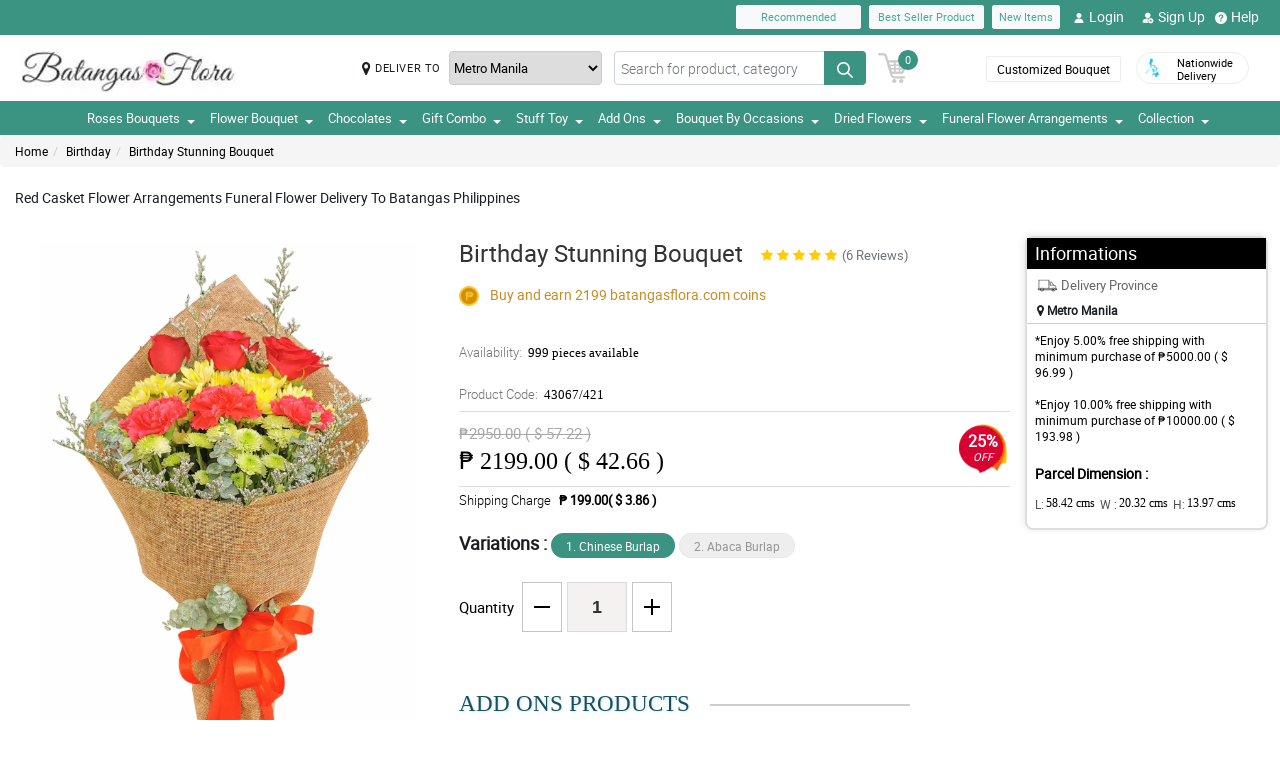

--- FILE ---
content_type: text/html; charset=UTF-8
request_url: https://www.batangasflora.com/api
body_size: 3462
content:
{"error":1,"html":" <article class=\"cCarousel-item\"active\">\n\t\t\t\t\t\t\t\t\t<div class=\"cardWidth floatWidth px-1\">\n\t\t\t\t\t\t\t\t\t  <div class=\"card\" onclick=\"return checkAddOn(this,9);\">\n\t\t\t\t\t\t\t\t\t  <div class=\"overlayAddonBg\"><img src=\"https:\/\/www.batangasflora.com\/images\/accept.webp\" alt=\"accept\" width=\"35\" height=\"35\"><\/div>\n\t\t\t\t\t\t\t\t\t\t<div class=\"addonGroup d-flex justify-content-end\">\n\t\t\t\t\t\t\t\t\t\t\t<input type=\"checkbox\" id=\"check9\" value=\"M05wQTVSUEk1TTY3UEdneDhId1BUUT09\" name=\"addon\">\n\t\t\t\t\t\t\t\t\t\t\t<label for=\"check9\"><\/label>\n\t\t\t\t\t\t\t\t\t\t<\/div>\n\t\t\t\t\t\t\t\t\t\t<div class=\"card-img\">\n\t\t\t\t\t\t\t\t\t\t  <span class=\"ProflorstImg position-relative floatWidth\">\n\t\t\t\t\t\t\t\t\t\t\t<img src=\"https:\/\/manilablossomsonline-2060d.kxcdn.com\/upload\/add_on_product_image\/1644025599_small-clear-vases.webp\" alt=\"Clear Vase\" title=\"Clear Vase\" class=\"img-fluid update transiction-effect\">\n\t\t\t\t\t\t\t\t\t\t  <\/span>\n\t\t\t\t\t\t\t\t\t\t<\/div>\n\t\t\t\t\t\t\t\t\t\t<div class=\"rcu floatWidth text-center\">\n\t\t\t\t\t\t\t\t\t\t\t<p class=\"prod-name mb-1\">Clear Vase<\/p>\n\t\t\t\t\t\t\t\t\t\t\t<p class=\"prod-price\">\u20b1 699.00&nbsp;&nbsp;( $ 13.56 )<\/p>\n\t\t\t\t\t\t\t\t\t\t<\/div>\n\t\t\t\t\t\t\t\t\t  <\/div>\n\t\t\t\t\t\t\t\t\t<\/div>\n\t\t\t\t\t\t\t\t  <\/article> <article class=\"cCarousel-item\"\">\n\t\t\t\t\t\t\t\t\t<div class=\"cardWidth floatWidth px-1\">\n\t\t\t\t\t\t\t\t\t  <div class=\"card\" onclick=\"return checkAddOn(this,10);\">\n\t\t\t\t\t\t\t\t\t  <div class=\"overlayAddonBg\"><img src=\"https:\/\/www.batangasflora.com\/images\/accept.webp\" alt=\"accept\" width=\"35\" height=\"35\"><\/div>\n\t\t\t\t\t\t\t\t\t\t<div class=\"addonGroup d-flex justify-content-end\">\n\t\t\t\t\t\t\t\t\t\t\t<input type=\"checkbox\" id=\"check10\" value=\"UG9XcDVFUmJLTFQ0WmZmaWI5ZUthQT09\" name=\"addon\">\n\t\t\t\t\t\t\t\t\t\t\t<label for=\"check10\"><\/label>\n\t\t\t\t\t\t\t\t\t\t<\/div>\n\t\t\t\t\t\t\t\t\t\t<div class=\"card-img\">\n\t\t\t\t\t\t\t\t\t\t  <span class=\"ProflorstImg position-relative floatWidth\">\n\t\t\t\t\t\t\t\t\t\t\t<img src=\"https:\/\/manilablossomsonline-2060d.kxcdn.com\/upload\/add_on_product_image\/1539222206_Cadbuary-Bar-200g-(2).webp\" alt=\"Cadbury Bar 180g\" title=\"Cadbury Bar 180g\" class=\"img-fluid update transiction-effect\">\n\t\t\t\t\t\t\t\t\t\t  <\/span>\n\t\t\t\t\t\t\t\t\t\t<\/div>\n\t\t\t\t\t\t\t\t\t\t<div class=\"rcu floatWidth text-center\">\n\t\t\t\t\t\t\t\t\t\t\t<p class=\"prod-name mb-1\">Cadbury Bar 180g<\/p>\n\t\t\t\t\t\t\t\t\t\t\t<p class=\"prod-price\">\u20b1 599.00&nbsp;&nbsp;( $ 11.62 )<\/p>\n\t\t\t\t\t\t\t\t\t\t<\/div>\n\t\t\t\t\t\t\t\t\t  <\/div>\n\t\t\t\t\t\t\t\t\t<\/div>\n\t\t\t\t\t\t\t\t  <\/article> <article class=\"cCarousel-item\"\">\n\t\t\t\t\t\t\t\t\t<div class=\"cardWidth floatWidth px-1\">\n\t\t\t\t\t\t\t\t\t  <div class=\"card\" onclick=\"return checkAddOn(this,12);\">\n\t\t\t\t\t\t\t\t\t  <div class=\"overlayAddonBg\"><img src=\"https:\/\/www.batangasflora.com\/images\/accept.webp\" alt=\"accept\" width=\"35\" height=\"35\"><\/div>\n\t\t\t\t\t\t\t\t\t\t<div class=\"addonGroup d-flex justify-content-end\">\n\t\t\t\t\t\t\t\t\t\t\t<input type=\"checkbox\" id=\"check12\" value=\"Qk9WS2lBbWtMTG12V3dsZE9MaEhJdz09\" name=\"addon\">\n\t\t\t\t\t\t\t\t\t\t\t<label for=\"check12\"><\/label>\n\t\t\t\t\t\t\t\t\t\t<\/div>\n\t\t\t\t\t\t\t\t\t\t<div class=\"card-img\">\n\t\t\t\t\t\t\t\t\t\t  <span class=\"ProflorstImg position-relative floatWidth\">\n\t\t\t\t\t\t\t\t\t\t\t<img src=\"https:\/\/manilablossomsonline-2060d.kxcdn.com\/upload\/add_on_product_image\/1539222499_chocolate-macamadia-(2).webp\" alt=\"Chocolate Macadamia\" title=\"Chocolate Macadamia\" class=\"img-fluid update transiction-effect\">\n\t\t\t\t\t\t\t\t\t\t  <\/span>\n\t\t\t\t\t\t\t\t\t\t<\/div>\n\t\t\t\t\t\t\t\t\t\t<div class=\"rcu floatWidth text-center\">\n\t\t\t\t\t\t\t\t\t\t\t<p class=\"prod-name mb-1\">Chocolate Macadamia<\/p>\n\t\t\t\t\t\t\t\t\t\t\t<p class=\"prod-price\">\u20b1 299.00&nbsp;&nbsp;( $ 5.80 )<\/p>\n\t\t\t\t\t\t\t\t\t\t<\/div>\n\t\t\t\t\t\t\t\t\t  <\/div>\n\t\t\t\t\t\t\t\t\t<\/div>\n\t\t\t\t\t\t\t\t  <\/article> <article class=\"cCarousel-item\"\">\n\t\t\t\t\t\t\t\t\t<div class=\"cardWidth floatWidth px-1\">\n\t\t\t\t\t\t\t\t\t  <div class=\"card\" onclick=\"return checkAddOn(this,13);\">\n\t\t\t\t\t\t\t\t\t  <div class=\"overlayAddonBg\"><img src=\"https:\/\/www.batangasflora.com\/images\/accept.webp\" alt=\"accept\" width=\"35\" height=\"35\"><\/div>\n\t\t\t\t\t\t\t\t\t\t<div class=\"addonGroup d-flex justify-content-end\">\n\t\t\t\t\t\t\t\t\t\t\t<input type=\"checkbox\" id=\"check13\" value=\"Qk9jMjhQcjRkNy9zTGlCSjZmNzRzdz09\" name=\"addon\">\n\t\t\t\t\t\t\t\t\t\t\t<label for=\"check13\"><\/label>\n\t\t\t\t\t\t\t\t\t\t<\/div>\n\t\t\t\t\t\t\t\t\t\t<div class=\"card-img\">\n\t\t\t\t\t\t\t\t\t\t  <span class=\"ProflorstImg position-relative floatWidth\">\n\t\t\t\t\t\t\t\t\t\t\t<img src=\"https:\/\/manilablossomsonline-2060d.kxcdn.com\/upload\/add_on_product_image\/1619580909_toblerone.webp\" alt=\"Toblerone 200g\" title=\"Toblerone 200g\" class=\"img-fluid update transiction-effect\">\n\t\t\t\t\t\t\t\t\t\t  <\/span>\n\t\t\t\t\t\t\t\t\t\t<\/div>\n\t\t\t\t\t\t\t\t\t\t<div class=\"rcu floatWidth text-center\">\n\t\t\t\t\t\t\t\t\t\t\t<p class=\"prod-name mb-1\">Toblerone 200g<\/p>\n\t\t\t\t\t\t\t\t\t\t\t<p class=\"prod-price\">\u20b1 599.00&nbsp;&nbsp;( $ 11.62 )<\/p>\n\t\t\t\t\t\t\t\t\t\t<\/div>\n\t\t\t\t\t\t\t\t\t  <\/div>\n\t\t\t\t\t\t\t\t\t<\/div>\n\t\t\t\t\t\t\t\t  <\/article> <article class=\"cCarousel-item\"\">\n\t\t\t\t\t\t\t\t\t<div class=\"cardWidth floatWidth px-1\">\n\t\t\t\t\t\t\t\t\t  <div class=\"card\" onclick=\"return checkAddOn(this,559);\">\n\t\t\t\t\t\t\t\t\t  <div class=\"overlayAddonBg\"><img src=\"https:\/\/www.batangasflora.com\/images\/accept.webp\" alt=\"accept\" width=\"35\" height=\"35\"><\/div>\n\t\t\t\t\t\t\t\t\t\t<div class=\"addonGroup d-flex justify-content-end\">\n\t\t\t\t\t\t\t\t\t\t\t<input type=\"checkbox\" id=\"check559\" value=\"U2FWS0luQTFHQmsvdkJZOTI1VmtMdz09\" name=\"addon\">\n\t\t\t\t\t\t\t\t\t\t\t<label for=\"check559\"><\/label>\n\t\t\t\t\t\t\t\t\t\t<\/div>\n\t\t\t\t\t\t\t\t\t\t<div class=\"card-img\">\n\t\t\t\t\t\t\t\t\t\t  <span class=\"ProflorstImg position-relative floatWidth\">\n\t\t\t\t\t\t\t\t\t\t\t<img src=\"https:\/\/manilablossomsonline-2060d.kxcdn.com\/upload\/add_on_product_image\/1635563337_red.webp\" alt=\"LOVE Red Pillow\" title=\"LOVE Red Pillow\" class=\"img-fluid update transiction-effect\">\n\t\t\t\t\t\t\t\t\t\t  <\/span>\n\t\t\t\t\t\t\t\t\t\t<\/div>\n\t\t\t\t\t\t\t\t\t\t<div class=\"rcu floatWidth text-center\">\n\t\t\t\t\t\t\t\t\t\t\t<p class=\"prod-name mb-1\">LOVE Red Pillow<\/p>\n\t\t\t\t\t\t\t\t\t\t\t<p class=\"prod-price\">\u20b1 499.00&nbsp;&nbsp;( $ 9.68 )<\/p>\n\t\t\t\t\t\t\t\t\t\t<\/div>\n\t\t\t\t\t\t\t\t\t  <\/div>\n\t\t\t\t\t\t\t\t\t<\/div>\n\t\t\t\t\t\t\t\t  <\/article> <article class=\"cCarousel-item\"\">\n\t\t\t\t\t\t\t\t\t<div class=\"cardWidth floatWidth px-1\">\n\t\t\t\t\t\t\t\t\t  <div class=\"card\" onclick=\"return checkAddOn(this,560);\">\n\t\t\t\t\t\t\t\t\t  <div class=\"overlayAddonBg\"><img src=\"https:\/\/www.batangasflora.com\/images\/accept.webp\" alt=\"accept\" width=\"35\" height=\"35\"><\/div>\n\t\t\t\t\t\t\t\t\t\t<div class=\"addonGroup d-flex justify-content-end\">\n\t\t\t\t\t\t\t\t\t\t\t<input type=\"checkbox\" id=\"check560\" value=\"dmpPV2NmZlM5WkxVUmVFTFFyVlFiZz09\" name=\"addon\">\n\t\t\t\t\t\t\t\t\t\t\t<label for=\"check560\"><\/label>\n\t\t\t\t\t\t\t\t\t\t<\/div>\n\t\t\t\t\t\t\t\t\t\t<div class=\"card-img\">\n\t\t\t\t\t\t\t\t\t\t  <span class=\"ProflorstImg position-relative floatWidth\">\n\t\t\t\t\t\t\t\t\t\t\t<img src=\"https:\/\/manilablossomsonline-2060d.kxcdn.com\/upload\/add_on_product_image\/1635563352_purple.webp\" alt=\"LOVE Violet Pillow\" title=\"LOVE Violet Pillow\" class=\"img-fluid update transiction-effect\">\n\t\t\t\t\t\t\t\t\t\t  <\/span>\n\t\t\t\t\t\t\t\t\t\t<\/div>\n\t\t\t\t\t\t\t\t\t\t<div class=\"rcu floatWidth text-center\">\n\t\t\t\t\t\t\t\t\t\t\t<p class=\"prod-name mb-1\">LOVE Violet Pillow<\/p>\n\t\t\t\t\t\t\t\t\t\t\t<p class=\"prod-price\">\u20b1 499.00&nbsp;&nbsp;( $ 9.68 )<\/p>\n\t\t\t\t\t\t\t\t\t\t<\/div>\n\t\t\t\t\t\t\t\t\t  <\/div>\n\t\t\t\t\t\t\t\t\t<\/div>\n\t\t\t\t\t\t\t\t  <\/article> <article class=\"cCarousel-item\"\">\n\t\t\t\t\t\t\t\t\t<div class=\"cardWidth floatWidth px-1\">\n\t\t\t\t\t\t\t\t\t  <div class=\"card\" onclick=\"return checkAddOn(this,572);\">\n\t\t\t\t\t\t\t\t\t  <div class=\"overlayAddonBg\"><img src=\"https:\/\/www.batangasflora.com\/images\/accept.webp\" alt=\"accept\" width=\"35\" height=\"35\"><\/div>\n\t\t\t\t\t\t\t\t\t\t<div class=\"addonGroup d-flex justify-content-end\">\n\t\t\t\t\t\t\t\t\t\t\t<input type=\"checkbox\" id=\"check572\" value=\"WVhTOUJ6MmRpa1A3TzFvSzFNamhTQT09\" name=\"addon\">\n\t\t\t\t\t\t\t\t\t\t\t<label for=\"check572\"><\/label>\n\t\t\t\t\t\t\t\t\t\t<\/div>\n\t\t\t\t\t\t\t\t\t\t<div class=\"card-img\">\n\t\t\t\t\t\t\t\t\t\t  <span class=\"ProflorstImg position-relative floatWidth\">\n\t\t\t\t\t\t\t\t\t\t\t<img src=\"https:\/\/manilablossomsonline-2060d.kxcdn.com\/upload\/add_on_product_image\/1644026137_f16.webp\" alt=\"Ferrero Rocher 16 Pcs\" title=\"Ferrero Rocher 16 Pcs\" class=\"img-fluid update transiction-effect\">\n\t\t\t\t\t\t\t\t\t\t  <\/span>\n\t\t\t\t\t\t\t\t\t\t<\/div>\n\t\t\t\t\t\t\t\t\t\t<div class=\"rcu floatWidth text-center\">\n\t\t\t\t\t\t\t\t\t\t\t<p class=\"prod-name mb-1\">Ferrero Rocher 16 Pcs<\/p>\n\t\t\t\t\t\t\t\t\t\t\t<p class=\"prod-price\">\u20b1 899.00&nbsp;&nbsp;( $ 17.44 )<\/p>\n\t\t\t\t\t\t\t\t\t\t<\/div>\n\t\t\t\t\t\t\t\t\t  <\/div>\n\t\t\t\t\t\t\t\t\t<\/div>\n\t\t\t\t\t\t\t\t  <\/article> <article class=\"cCarousel-item\"\">\n\t\t\t\t\t\t\t\t\t<div class=\"cardWidth floatWidth px-1\">\n\t\t\t\t\t\t\t\t\t  <div class=\"card\" onclick=\"return checkAddOn(this,573);\">\n\t\t\t\t\t\t\t\t\t  <div class=\"overlayAddonBg\"><img src=\"https:\/\/www.batangasflora.com\/images\/accept.webp\" alt=\"accept\" width=\"35\" height=\"35\"><\/div>\n\t\t\t\t\t\t\t\t\t\t<div class=\"addonGroup d-flex justify-content-end\">\n\t\t\t\t\t\t\t\t\t\t\t<input type=\"checkbox\" id=\"check573\" value=\"WmlXdEhjNUhadVZuU3ovMFFWdmNrQT09\" name=\"addon\">\n\t\t\t\t\t\t\t\t\t\t\t<label for=\"check573\"><\/label>\n\t\t\t\t\t\t\t\t\t\t<\/div>\n\t\t\t\t\t\t\t\t\t\t<div class=\"card-img\">\n\t\t\t\t\t\t\t\t\t\t  <span class=\"ProflorstImg position-relative floatWidth\">\n\t\t\t\t\t\t\t\t\t\t\t<img src=\"https:\/\/manilablossomsonline-2060d.kxcdn.com\/upload\/add_on_product_image\/1611038262_bear6-min-(1).webp\" alt=\"Brown Teddy Bear\" title=\"Brown Teddy Bear\" class=\"img-fluid update transiction-effect\">\n\t\t\t\t\t\t\t\t\t\t  <\/span>\n\t\t\t\t\t\t\t\t\t\t<\/div>\n\t\t\t\t\t\t\t\t\t\t<div class=\"rcu floatWidth text-center\">\n\t\t\t\t\t\t\t\t\t\t\t<p class=\"prod-name mb-1\">Brown Teddy Bear<\/p>\n\t\t\t\t\t\t\t\t\t\t\t<p class=\"prod-price\">\u20b1 499.00&nbsp;&nbsp;( $ 9.68 )<\/p>\n\t\t\t\t\t\t\t\t\t\t<\/div>\n\t\t\t\t\t\t\t\t\t  <\/div>\n\t\t\t\t\t\t\t\t\t<\/div>\n\t\t\t\t\t\t\t\t  <\/article> <article class=\"cCarousel-item\"\">\n\t\t\t\t\t\t\t\t\t<div class=\"cardWidth floatWidth px-1\">\n\t\t\t\t\t\t\t\t\t  <div class=\"card\" onclick=\"return checkAddOn(this,585);\">\n\t\t\t\t\t\t\t\t\t  <div class=\"overlayAddonBg\"><img src=\"https:\/\/www.batangasflora.com\/images\/accept.webp\" alt=\"accept\" width=\"35\" height=\"35\"><\/div>\n\t\t\t\t\t\t\t\t\t\t<div class=\"addonGroup d-flex justify-content-end\">\n\t\t\t\t\t\t\t\t\t\t\t<input type=\"checkbox\" id=\"check585\" value=\"bVYrciswbTNaTy9CY2tIKy9sSGc0QT09\" name=\"addon\">\n\t\t\t\t\t\t\t\t\t\t\t<label for=\"check585\"><\/label>\n\t\t\t\t\t\t\t\t\t\t<\/div>\n\t\t\t\t\t\t\t\t\t\t<div class=\"card-img\">\n\t\t\t\t\t\t\t\t\t\t  <span class=\"ProflorstImg position-relative floatWidth\">\n\t\t\t\t\t\t\t\t\t\t\t<img src=\"https:\/\/manilablossomsonline-2060d.kxcdn.com\/upload\/add_on_product_image\/1611035805_White-bear.webp\" alt=\"White Teddy Bear\" title=\"White Teddy Bear\" class=\"img-fluid update transiction-effect\">\n\t\t\t\t\t\t\t\t\t\t  <\/span>\n\t\t\t\t\t\t\t\t\t\t<\/div>\n\t\t\t\t\t\t\t\t\t\t<div class=\"rcu floatWidth text-center\">\n\t\t\t\t\t\t\t\t\t\t\t<p class=\"prod-name mb-1\">White Teddy Bear<\/p>\n\t\t\t\t\t\t\t\t\t\t\t<p class=\"prod-price\">\u20b1 499.00&nbsp;&nbsp;( $ 9.68 )<\/p>\n\t\t\t\t\t\t\t\t\t\t<\/div>\n\t\t\t\t\t\t\t\t\t  <\/div>\n\t\t\t\t\t\t\t\t\t<\/div>\n\t\t\t\t\t\t\t\t  <\/article> <article class=\"cCarousel-item\"\">\n\t\t\t\t\t\t\t\t\t<div class=\"cardWidth floatWidth px-1\">\n\t\t\t\t\t\t\t\t\t  <div class=\"card\" onclick=\"return checkAddOn(this,586);\">\n\t\t\t\t\t\t\t\t\t  <div class=\"overlayAddonBg\"><img src=\"https:\/\/www.batangasflora.com\/images\/accept.webp\" alt=\"accept\" width=\"35\" height=\"35\"><\/div>\n\t\t\t\t\t\t\t\t\t\t<div class=\"addonGroup d-flex justify-content-end\">\n\t\t\t\t\t\t\t\t\t\t\t<input type=\"checkbox\" id=\"check586\" value=\"ajhlckZJMDFMdEU1ck1RMDJQeFJMUT09\" name=\"addon\">\n\t\t\t\t\t\t\t\t\t\t\t<label for=\"check586\"><\/label>\n\t\t\t\t\t\t\t\t\t\t<\/div>\n\t\t\t\t\t\t\t\t\t\t<div class=\"card-img\">\n\t\t\t\t\t\t\t\t\t\t  <span class=\"ProflorstImg position-relative floatWidth\">\n\t\t\t\t\t\t\t\t\t\t\t<img src=\"https:\/\/manilablossomsonline-2060d.kxcdn.com\/upload\/add_on_product_image\/1611035890_Ice-Bear.webp\" alt=\"Ice Bear\" title=\"Ice Bear\" class=\"img-fluid update transiction-effect\">\n\t\t\t\t\t\t\t\t\t\t  <\/span>\n\t\t\t\t\t\t\t\t\t\t<\/div>\n\t\t\t\t\t\t\t\t\t\t<div class=\"rcu floatWidth text-center\">\n\t\t\t\t\t\t\t\t\t\t\t<p class=\"prod-name mb-1\">Ice Bear<\/p>\n\t\t\t\t\t\t\t\t\t\t\t<p class=\"prod-price\">\u20b1 499.00&nbsp;&nbsp;( $ 9.68 )<\/p>\n\t\t\t\t\t\t\t\t\t\t<\/div>\n\t\t\t\t\t\t\t\t\t  <\/div>\n\t\t\t\t\t\t\t\t\t<\/div>\n\t\t\t\t\t\t\t\t  <\/article> <article class=\"cCarousel-item\"\">\n\t\t\t\t\t\t\t\t\t<div class=\"cardWidth floatWidth px-1\">\n\t\t\t\t\t\t\t\t\t  <div class=\"card\" onclick=\"return checkAddOn(this,587);\">\n\t\t\t\t\t\t\t\t\t  <div class=\"overlayAddonBg\"><img src=\"https:\/\/www.batangasflora.com\/images\/accept.webp\" alt=\"accept\" width=\"35\" height=\"35\"><\/div>\n\t\t\t\t\t\t\t\t\t\t<div class=\"addonGroup d-flex justify-content-end\">\n\t\t\t\t\t\t\t\t\t\t\t<input type=\"checkbox\" id=\"check587\" value=\"UWlWVVZuZ1ZEOU5OQ3dmOWpvaHNadz09\" name=\"addon\">\n\t\t\t\t\t\t\t\t\t\t\t<label for=\"check587\"><\/label>\n\t\t\t\t\t\t\t\t\t\t<\/div>\n\t\t\t\t\t\t\t\t\t\t<div class=\"card-img\">\n\t\t\t\t\t\t\t\t\t\t  <span class=\"ProflorstImg position-relative floatWidth\">\n\t\t\t\t\t\t\t\t\t\t\t<img src=\"https:\/\/manilablossomsonline-2060d.kxcdn.com\/upload\/add_on_product_image\/1611035961_Grizzly-Bear.webp\" alt=\"Grizzly Bear\" title=\"Grizzly Bear\" class=\"img-fluid update transiction-effect\">\n\t\t\t\t\t\t\t\t\t\t  <\/span>\n\t\t\t\t\t\t\t\t\t\t<\/div>\n\t\t\t\t\t\t\t\t\t\t<div class=\"rcu floatWidth text-center\">\n\t\t\t\t\t\t\t\t\t\t\t<p class=\"prod-name mb-1\">Grizzly Bear<\/p>\n\t\t\t\t\t\t\t\t\t\t\t<p class=\"prod-price\">\u20b1 499.00&nbsp;&nbsp;( $ 9.68 )<\/p>\n\t\t\t\t\t\t\t\t\t\t<\/div>\n\t\t\t\t\t\t\t\t\t  <\/div>\n\t\t\t\t\t\t\t\t\t<\/div>\n\t\t\t\t\t\t\t\t  <\/article> <article class=\"cCarousel-item\"\">\n\t\t\t\t\t\t\t\t\t<div class=\"cardWidth floatWidth px-1\">\n\t\t\t\t\t\t\t\t\t  <div class=\"card\" onclick=\"return checkAddOn(this,588);\">\n\t\t\t\t\t\t\t\t\t  <div class=\"overlayAddonBg\"><img src=\"https:\/\/www.batangasflora.com\/images\/accept.webp\" alt=\"accept\" width=\"35\" height=\"35\"><\/div>\n\t\t\t\t\t\t\t\t\t\t<div class=\"addonGroup d-flex justify-content-end\">\n\t\t\t\t\t\t\t\t\t\t\t<input type=\"checkbox\" id=\"check588\" value=\"UU5kY3g0N3pKcWM0SXJHM0tmSG5XZz09\" name=\"addon\">\n\t\t\t\t\t\t\t\t\t\t\t<label for=\"check588\"><\/label>\n\t\t\t\t\t\t\t\t\t\t<\/div>\n\t\t\t\t\t\t\t\t\t\t<div class=\"card-img\">\n\t\t\t\t\t\t\t\t\t\t  <span class=\"ProflorstImg position-relative floatWidth\">\n\t\t\t\t\t\t\t\t\t\t\t<img src=\"https:\/\/manilablossomsonline-2060d.kxcdn.com\/upload\/add_on_product_image\/1611038803_bear-1-min.webp\" alt=\"Panda Bear\" title=\"Panda Bear\" class=\"img-fluid update transiction-effect\">\n\t\t\t\t\t\t\t\t\t\t  <\/span>\n\t\t\t\t\t\t\t\t\t\t<\/div>\n\t\t\t\t\t\t\t\t\t\t<div class=\"rcu floatWidth text-center\">\n\t\t\t\t\t\t\t\t\t\t\t<p class=\"prod-name mb-1\">Panda Bear<\/p>\n\t\t\t\t\t\t\t\t\t\t\t<p class=\"prod-price\">\u20b1 499.00&nbsp;&nbsp;( $ 9.68 )<\/p>\n\t\t\t\t\t\t\t\t\t\t<\/div>\n\t\t\t\t\t\t\t\t\t  <\/div>\n\t\t\t\t\t\t\t\t\t<\/div>\n\t\t\t\t\t\t\t\t  <\/article> <article class=\"cCarousel-item\"\">\n\t\t\t\t\t\t\t\t\t<div class=\"cardWidth floatWidth px-1\">\n\t\t\t\t\t\t\t\t\t  <div class=\"card\" onclick=\"return checkAddOn(this,591);\">\n\t\t\t\t\t\t\t\t\t  <div class=\"overlayAddonBg\"><img src=\"https:\/\/www.batangasflora.com\/images\/accept.webp\" alt=\"accept\" width=\"35\" height=\"35\"><\/div>\n\t\t\t\t\t\t\t\t\t\t<div class=\"addonGroup d-flex justify-content-end\">\n\t\t\t\t\t\t\t\t\t\t\t<input type=\"checkbox\" id=\"check591\" value=\"ZHJBdzZxeERjSFQ3TXZ5TzlKWUtWQT09\" name=\"addon\">\n\t\t\t\t\t\t\t\t\t\t\t<label for=\"check591\"><\/label>\n\t\t\t\t\t\t\t\t\t\t<\/div>\n\t\t\t\t\t\t\t\t\t\t<div class=\"card-img\">\n\t\t\t\t\t\t\t\t\t\t  <span class=\"ProflorstImg position-relative floatWidth\">\n\t\t\t\t\t\t\t\t\t\t\t<img src=\"https:\/\/manilablossomsonline-2060d.kxcdn.com\/upload\/add_on_product_image\/1635563323_blue.webp\" alt=\"LOVE Blue Pillow\" title=\"LOVE Blue Pillow\" class=\"img-fluid update transiction-effect\">\n\t\t\t\t\t\t\t\t\t\t  <\/span>\n\t\t\t\t\t\t\t\t\t\t<\/div>\n\t\t\t\t\t\t\t\t\t\t<div class=\"rcu floatWidth text-center\">\n\t\t\t\t\t\t\t\t\t\t\t<p class=\"prod-name mb-1\">LOVE Blue Pillow<\/p>\n\t\t\t\t\t\t\t\t\t\t\t<p class=\"prod-price\">\u20b1 499.00&nbsp;&nbsp;( $ 9.68 )<\/p>\n\t\t\t\t\t\t\t\t\t\t<\/div>\n\t\t\t\t\t\t\t\t\t  <\/div>\n\t\t\t\t\t\t\t\t\t<\/div>\n\t\t\t\t\t\t\t\t  <\/article> <article class=\"cCarousel-item\"\">\n\t\t\t\t\t\t\t\t\t<div class=\"cardWidth floatWidth px-1\">\n\t\t\t\t\t\t\t\t\t  <div class=\"card\" onclick=\"return checkAddOn(this,592);\">\n\t\t\t\t\t\t\t\t\t  <div class=\"overlayAddonBg\"><img src=\"https:\/\/www.batangasflora.com\/images\/accept.webp\" alt=\"accept\" width=\"35\" height=\"35\"><\/div>\n\t\t\t\t\t\t\t\t\t\t<div class=\"addonGroup d-flex justify-content-end\">\n\t\t\t\t\t\t\t\t\t\t\t<input type=\"checkbox\" id=\"check592\" value=\"NGhFWUZNeXJlYVkxU2o4aG9Kc1VTZz09\" name=\"addon\">\n\t\t\t\t\t\t\t\t\t\t\t<label for=\"check592\"><\/label>\n\t\t\t\t\t\t\t\t\t\t<\/div>\n\t\t\t\t\t\t\t\t\t\t<div class=\"card-img\">\n\t\t\t\t\t\t\t\t\t\t  <span class=\"ProflorstImg position-relative floatWidth\">\n\t\t\t\t\t\t\t\t\t\t\t<img src=\"https:\/\/manilablossomsonline-2060d.kxcdn.com\/upload\/add_on_product_image\/1738972850_bracelet-1.webp\" alt=\"Money Magnet Piyao\" title=\"Money Magnet Piyao\" class=\"img-fluid update transiction-effect\">\n\t\t\t\t\t\t\t\t\t\t  <\/span>\n\t\t\t\t\t\t\t\t\t\t<\/div>\n\t\t\t\t\t\t\t\t\t\t<div class=\"rcu floatWidth text-center\">\n\t\t\t\t\t\t\t\t\t\t\t<p class=\"prod-name mb-1\">Money Magnet Piyao<\/p>\n\t\t\t\t\t\t\t\t\t\t\t<p class=\"prod-price\">\u20b1 499.00&nbsp;&nbsp;( $ 9.68 )<\/p>\n\t\t\t\t\t\t\t\t\t\t<\/div>\n\t\t\t\t\t\t\t\t\t  <\/div>\n\t\t\t\t\t\t\t\t\t<\/div>\n\t\t\t\t\t\t\t\t  <\/article> <article class=\"cCarousel-item\"\">\n\t\t\t\t\t\t\t\t\t<div class=\"cardWidth floatWidth px-1\">\n\t\t\t\t\t\t\t\t\t  <div class=\"card\" onclick=\"return checkAddOn(this,594);\">\n\t\t\t\t\t\t\t\t\t  <div class=\"overlayAddonBg\"><img src=\"https:\/\/www.batangasflora.com\/images\/accept.webp\" alt=\"accept\" width=\"35\" height=\"35\"><\/div>\n\t\t\t\t\t\t\t\t\t\t<div class=\"addonGroup d-flex justify-content-end\">\n\t\t\t\t\t\t\t\t\t\t\t<input type=\"checkbox\" id=\"check594\" value=\"aEZHLzhwWU1OVkFLazNRTExwcWNDUT09\" name=\"addon\">\n\t\t\t\t\t\t\t\t\t\t\t<label for=\"check594\"><\/label>\n\t\t\t\t\t\t\t\t\t\t<\/div>\n\t\t\t\t\t\t\t\t\t\t<div class=\"card-img\">\n\t\t\t\t\t\t\t\t\t\t  <span class=\"ProflorstImg position-relative floatWidth\">\n\t\t\t\t\t\t\t\t\t\t\t<img src=\"https:\/\/manilablossomsonline-2060d.kxcdn.com\/upload\/add_on_product_image\/1644026616_panda.webp\" alt=\"Panda\" title=\"Panda\" class=\"img-fluid update transiction-effect\">\n\t\t\t\t\t\t\t\t\t\t  <\/span>\n\t\t\t\t\t\t\t\t\t\t<\/div>\n\t\t\t\t\t\t\t\t\t\t<div class=\"rcu floatWidth text-center\">\n\t\t\t\t\t\t\t\t\t\t\t<p class=\"prod-name mb-1\">Panda<\/p>\n\t\t\t\t\t\t\t\t\t\t\t<p class=\"prod-price\">\u20b1 599.00&nbsp;&nbsp;( $ 11.62 )<\/p>\n\t\t\t\t\t\t\t\t\t\t<\/div>\n\t\t\t\t\t\t\t\t\t  <\/div>\n\t\t\t\t\t\t\t\t\t<\/div>\n\t\t\t\t\t\t\t\t  <\/article> <article class=\"cCarousel-item\"\">\n\t\t\t\t\t\t\t\t\t<div class=\"cardWidth floatWidth px-1\">\n\t\t\t\t\t\t\t\t\t  <div class=\"card\" onclick=\"return checkAddOn(this,595);\">\n\t\t\t\t\t\t\t\t\t  <div class=\"overlayAddonBg\"><img src=\"https:\/\/www.batangasflora.com\/images\/accept.webp\" alt=\"accept\" width=\"35\" height=\"35\"><\/div>\n\t\t\t\t\t\t\t\t\t\t<div class=\"addonGroup d-flex justify-content-end\">\n\t\t\t\t\t\t\t\t\t\t\t<input type=\"checkbox\" id=\"check595\" value=\"VGtEWDJXOVhFOW8yN3pNY3k0eTJGUT09\" name=\"addon\">\n\t\t\t\t\t\t\t\t\t\t\t<label for=\"check595\"><\/label>\n\t\t\t\t\t\t\t\t\t\t<\/div>\n\t\t\t\t\t\t\t\t\t\t<div class=\"card-img\">\n\t\t\t\t\t\t\t\t\t\t  <span class=\"ProflorstImg position-relative floatWidth\">\n\t\t\t\t\t\t\t\t\t\t\t<img src=\"https:\/\/manilablossomsonline-2060d.kxcdn.com\/upload\/add_on_product_image\/1636444534_Ferrero-24pcs.webp\" alt=\"Ferrero Rocher 24 Pcs\" title=\"Ferrero Rocher 24 Pcs\" class=\"img-fluid update transiction-effect\">\n\t\t\t\t\t\t\t\t\t\t  <\/span>\n\t\t\t\t\t\t\t\t\t\t<\/div>\n\t\t\t\t\t\t\t\t\t\t<div class=\"rcu floatWidth text-center\">\n\t\t\t\t\t\t\t\t\t\t\t<p class=\"prod-name mb-1\">Ferrero Rocher 24 Pcs<\/p>\n\t\t\t\t\t\t\t\t\t\t\t<p class=\"prod-price\">\u20b1 1700.00&nbsp;&nbsp;( $ 32.98 )<\/p>\n\t\t\t\t\t\t\t\t\t\t<\/div>\n\t\t\t\t\t\t\t\t\t  <\/div>\n\t\t\t\t\t\t\t\t\t<\/div>\n\t\t\t\t\t\t\t\t  <\/article> <article class=\"cCarousel-item\"\">\n\t\t\t\t\t\t\t\t\t<div class=\"cardWidth floatWidth px-1\">\n\t\t\t\t\t\t\t\t\t  <div class=\"card\" onclick=\"return checkAddOn(this,596);\">\n\t\t\t\t\t\t\t\t\t  <div class=\"overlayAddonBg\"><img src=\"https:\/\/www.batangasflora.com\/images\/accept.webp\" alt=\"accept\" width=\"35\" height=\"35\"><\/div>\n\t\t\t\t\t\t\t\t\t\t<div class=\"addonGroup d-flex justify-content-end\">\n\t\t\t\t\t\t\t\t\t\t\t<input type=\"checkbox\" id=\"check596\" value=\"em94NFhwS1c5SmZ3REdiVWtna3Z3UT09\" name=\"addon\">\n\t\t\t\t\t\t\t\t\t\t\t<label for=\"check596\"><\/label>\n\t\t\t\t\t\t\t\t\t\t<\/div>\n\t\t\t\t\t\t\t\t\t\t<div class=\"card-img\">\n\t\t\t\t\t\t\t\t\t\t  <span class=\"ProflorstImg position-relative floatWidth\">\n\t\t\t\t\t\t\t\t\t\t\t<img src=\"https:\/\/manilablossomsonline-2060d.kxcdn.com\/upload\/add_on_product_image\/1644025955_f8.webp\" alt=\"Ferrero 8 Pcs\" title=\"Ferrero 8 Pcs\" class=\"img-fluid update transiction-effect\">\n\t\t\t\t\t\t\t\t\t\t  <\/span>\n\t\t\t\t\t\t\t\t\t\t<\/div>\n\t\t\t\t\t\t\t\t\t\t<div class=\"rcu floatWidth text-center\">\n\t\t\t\t\t\t\t\t\t\t\t<p class=\"prod-name mb-1\">Ferrero 8 Pcs<\/p>\n\t\t\t\t\t\t\t\t\t\t\t<p class=\"prod-price\">\u20b1 699.00&nbsp;&nbsp;( $ 13.56 )<\/p>\n\t\t\t\t\t\t\t\t\t\t<\/div>\n\t\t\t\t\t\t\t\t\t  <\/div>\n\t\t\t\t\t\t\t\t\t<\/div>\n\t\t\t\t\t\t\t\t  <\/article> <article class=\"cCarousel-item\"\">\n\t\t\t\t\t\t\t\t\t<div class=\"cardWidth floatWidth px-1\">\n\t\t\t\t\t\t\t\t\t  <div class=\"card\" onclick=\"return checkAddOn(this,597);\">\n\t\t\t\t\t\t\t\t\t  <div class=\"overlayAddonBg\"><img src=\"https:\/\/www.batangasflora.com\/images\/accept.webp\" alt=\"accept\" width=\"35\" height=\"35\"><\/div>\n\t\t\t\t\t\t\t\t\t\t<div class=\"addonGroup d-flex justify-content-end\">\n\t\t\t\t\t\t\t\t\t\t\t<input type=\"checkbox\" id=\"check597\" value=\"dGl1VFZJK0RoY3JvbXM2TmVTQllaQT09\" name=\"addon\">\n\t\t\t\t\t\t\t\t\t\t\t<label for=\"check597\"><\/label>\n\t\t\t\t\t\t\t\t\t\t<\/div>\n\t\t\t\t\t\t\t\t\t\t<div class=\"card-img\">\n\t\t\t\t\t\t\t\t\t\t  <span class=\"ProflorstImg position-relative floatWidth\">\n\t\t\t\t\t\t\t\t\t\t\t<img src=\"https:\/\/manilablossomsonline-2060d.kxcdn.com\/upload\/add_on_product_image\/1636444819_Hersheys-Milk.webp\" alt=\"Hersheys Milk 6 Bar\" title=\"Hersheys Milk 6 Bar\" class=\"img-fluid update transiction-effect\">\n\t\t\t\t\t\t\t\t\t\t  <\/span>\n\t\t\t\t\t\t\t\t\t\t<\/div>\n\t\t\t\t\t\t\t\t\t\t<div class=\"rcu floatWidth text-center\">\n\t\t\t\t\t\t\t\t\t\t\t<p class=\"prod-name mb-1\">Hersheys Milk 6 Bar<\/p>\n\t\t\t\t\t\t\t\t\t\t\t<p class=\"prod-price\">\u20b1 699.00&nbsp;&nbsp;( $ 13.56 )<\/p>\n\t\t\t\t\t\t\t\t\t\t<\/div>\n\t\t\t\t\t\t\t\t\t  <\/div>\n\t\t\t\t\t\t\t\t\t<\/div>\n\t\t\t\t\t\t\t\t  <\/article> <article class=\"cCarousel-item\"\">\n\t\t\t\t\t\t\t\t\t<div class=\"cardWidth floatWidth px-1\">\n\t\t\t\t\t\t\t\t\t  <div class=\"card\" onclick=\"return checkAddOn(this,598);\">\n\t\t\t\t\t\t\t\t\t  <div class=\"overlayAddonBg\"><img src=\"https:\/\/www.batangasflora.com\/images\/accept.webp\" alt=\"accept\" width=\"35\" height=\"35\"><\/div>\n\t\t\t\t\t\t\t\t\t\t<div class=\"addonGroup d-flex justify-content-end\">\n\t\t\t\t\t\t\t\t\t\t\t<input type=\"checkbox\" id=\"check598\" value=\"RmhTVDZhcitCZzN2UGFkYVJXUDhXZz09\" name=\"addon\">\n\t\t\t\t\t\t\t\t\t\t\t<label for=\"check598\"><\/label>\n\t\t\t\t\t\t\t\t\t\t<\/div>\n\t\t\t\t\t\t\t\t\t\t<div class=\"card-img\">\n\t\t\t\t\t\t\t\t\t\t  <span class=\"ProflorstImg position-relative floatWidth\">\n\t\t\t\t\t\t\t\t\t\t\t<img src=\"https:\/\/manilablossomsonline-2060d.kxcdn.com\/upload\/add_on_product_image\/1636444885_kitkat.webp\" alt=\"KitKat 4 Bar\" title=\"KitKat 4 Bar\" class=\"img-fluid update transiction-effect\">\n\t\t\t\t\t\t\t\t\t\t  <\/span>\n\t\t\t\t\t\t\t\t\t\t<\/div>\n\t\t\t\t\t\t\t\t\t\t<div class=\"rcu floatWidth text-center\">\n\t\t\t\t\t\t\t\t\t\t\t<p class=\"prod-name mb-1\">KitKat<\/p>\n\t\t\t\t\t\t\t\t\t\t\t<p class=\"prod-price\">\u20b1 299.00&nbsp;&nbsp;( $ 5.80 )<\/p>\n\t\t\t\t\t\t\t\t\t\t<\/div>\n\t\t\t\t\t\t\t\t\t  <\/div>\n\t\t\t\t\t\t\t\t\t<\/div>\n\t\t\t\t\t\t\t\t  <\/article> <article class=\"cCarousel-item\"\">\n\t\t\t\t\t\t\t\t\t<div class=\"cardWidth floatWidth px-1\">\n\t\t\t\t\t\t\t\t\t  <div class=\"card\" onclick=\"return checkAddOn(this,599);\">\n\t\t\t\t\t\t\t\t\t  <div class=\"overlayAddonBg\"><img src=\"https:\/\/www.batangasflora.com\/images\/accept.webp\" alt=\"accept\" width=\"35\" height=\"35\"><\/div>\n\t\t\t\t\t\t\t\t\t\t<div class=\"addonGroup d-flex justify-content-end\">\n\t\t\t\t\t\t\t\t\t\t\t<input type=\"checkbox\" id=\"check599\" value=\"Um9NZXFiMUx2WVJhcThXUjhiNjhUUT09\" name=\"addon\">\n\t\t\t\t\t\t\t\t\t\t\t<label for=\"check599\"><\/label>\n\t\t\t\t\t\t\t\t\t\t<\/div>\n\t\t\t\t\t\t\t\t\t\t<div class=\"card-img\">\n\t\t\t\t\t\t\t\t\t\t  <span class=\"ProflorstImg position-relative floatWidth\">\n\t\t\t\t\t\t\t\t\t\t\t<img src=\"https:\/\/manilablossomsonline-2060d.kxcdn.com\/upload\/add_on_product_image\/1721049007_mm.webp\" alt=\"M&M Fun Size\" title=\"M&M Fun Size\" class=\"img-fluid update transiction-effect\">\n\t\t\t\t\t\t\t\t\t\t  <\/span>\n\t\t\t\t\t\t\t\t\t\t<\/div>\n\t\t\t\t\t\t\t\t\t\t<div class=\"rcu floatWidth text-center\">\n\t\t\t\t\t\t\t\t\t\t\t<p class=\"prod-name mb-1\">M&M 180g<\/p>\n\t\t\t\t\t\t\t\t\t\t\t<p class=\"prod-price\">\u20b1 399.00&nbsp;&nbsp;( $ 7.74 )<\/p>\n\t\t\t\t\t\t\t\t\t\t<\/div>\n\t\t\t\t\t\t\t\t\t  <\/div>\n\t\t\t\t\t\t\t\t\t<\/div>\n\t\t\t\t\t\t\t\t  <\/article> <article class=\"cCarousel-item\"\">\n\t\t\t\t\t\t\t\t\t<div class=\"cardWidth floatWidth px-1\">\n\t\t\t\t\t\t\t\t\t  <div class=\"card\" onclick=\"return checkAddOn(this,600);\">\n\t\t\t\t\t\t\t\t\t  <div class=\"overlayAddonBg\"><img src=\"https:\/\/www.batangasflora.com\/images\/accept.webp\" alt=\"accept\" width=\"35\" height=\"35\"><\/div>\n\t\t\t\t\t\t\t\t\t\t<div class=\"addonGroup d-flex justify-content-end\">\n\t\t\t\t\t\t\t\t\t\t\t<input type=\"checkbox\" id=\"check600\" value=\"RnVsWW1JT1kvTU5ieHFYOHQ5UEh3Zz09\" name=\"addon\">\n\t\t\t\t\t\t\t\t\t\t\t<label for=\"check600\"><\/label>\n\t\t\t\t\t\t\t\t\t\t<\/div>\n\t\t\t\t\t\t\t\t\t\t<div class=\"card-img\">\n\t\t\t\t\t\t\t\t\t\t  <span class=\"ProflorstImg position-relative floatWidth\">\n\t\t\t\t\t\t\t\t\t\t\t<img src=\"https:\/\/manilablossomsonline-2060d.kxcdn.com\/upload\/add_on_product_image\/1636445018_Toblerone-100.webp\" alt=\"Toblerone 100g\" title=\"Toblerone 100g\" class=\"img-fluid update transiction-effect\">\n\t\t\t\t\t\t\t\t\t\t  <\/span>\n\t\t\t\t\t\t\t\t\t\t<\/div>\n\t\t\t\t\t\t\t\t\t\t<div class=\"rcu floatWidth text-center\">\n\t\t\t\t\t\t\t\t\t\t\t<p class=\"prod-name mb-1\">Toblerone 100g<\/p>\n\t\t\t\t\t\t\t\t\t\t\t<p class=\"prod-price\">\u20b1 299.00&nbsp;&nbsp;( $ 5.80 )<\/p>\n\t\t\t\t\t\t\t\t\t\t<\/div>\n\t\t\t\t\t\t\t\t\t  <\/div>\n\t\t\t\t\t\t\t\t\t<\/div>\n\t\t\t\t\t\t\t\t  <\/article> <article class=\"cCarousel-item\"\">\n\t\t\t\t\t\t\t\t\t<div class=\"cardWidth floatWidth px-1\">\n\t\t\t\t\t\t\t\t\t  <div class=\"card\" onclick=\"return checkAddOn(this,601);\">\n\t\t\t\t\t\t\t\t\t  <div class=\"overlayAddonBg\"><img src=\"https:\/\/www.batangasflora.com\/images\/accept.webp\" alt=\"accept\" width=\"35\" height=\"35\"><\/div>\n\t\t\t\t\t\t\t\t\t\t<div class=\"addonGroup d-flex justify-content-end\">\n\t\t\t\t\t\t\t\t\t\t\t<input type=\"checkbox\" id=\"check601\" value=\"QXBVendBL0dNaEM4eGlkdEpuOThpUT09\" name=\"addon\">\n\t\t\t\t\t\t\t\t\t\t\t<label for=\"check601\"><\/label>\n\t\t\t\t\t\t\t\t\t\t<\/div>\n\t\t\t\t\t\t\t\t\t\t<div class=\"card-img\">\n\t\t\t\t\t\t\t\t\t\t  <span class=\"ProflorstImg position-relative floatWidth\">\n\t\t\t\t\t\t\t\t\t\t\t<img src=\"https:\/\/manilablossomsonline-2060d.kxcdn.com\/upload\/add_on_product_image\/1636445055_Toblerone-600.webp\" alt=\"Toblerone 600g\" title=\"Toblerone 600g\" class=\"img-fluid update transiction-effect\">\n\t\t\t\t\t\t\t\t\t\t  <\/span>\n\t\t\t\t\t\t\t\t\t\t<\/div>\n\t\t\t\t\t\t\t\t\t\t<div class=\"rcu floatWidth text-center\">\n\t\t\t\t\t\t\t\t\t\t\t<p class=\"prod-name mb-1\">Toblerone 600g<\/p>\n\t\t\t\t\t\t\t\t\t\t\t<p class=\"prod-price\">\u20b1 1450.00&nbsp;&nbsp;( $ 28.13 )<\/p>\n\t\t\t\t\t\t\t\t\t\t<\/div>\n\t\t\t\t\t\t\t\t\t  <\/div>\n\t\t\t\t\t\t\t\t\t<\/div>\n\t\t\t\t\t\t\t\t  <\/article> <article class=\"cCarousel-item\"\">\n\t\t\t\t\t\t\t\t\t<div class=\"cardWidth floatWidth px-1\">\n\t\t\t\t\t\t\t\t\t  <div class=\"card\" onclick=\"return checkAddOn(this,602);\">\n\t\t\t\t\t\t\t\t\t  <div class=\"overlayAddonBg\"><img src=\"https:\/\/www.batangasflora.com\/images\/accept.webp\" alt=\"accept\" width=\"35\" height=\"35\"><\/div>\n\t\t\t\t\t\t\t\t\t\t<div class=\"addonGroup d-flex justify-content-end\">\n\t\t\t\t\t\t\t\t\t\t\t<input type=\"checkbox\" id=\"check602\" value=\"YkdwTUpLMWJHUXRwM1Bsb2llQ3dOdz09\" name=\"addon\">\n\t\t\t\t\t\t\t\t\t\t\t<label for=\"check602\"><\/label>\n\t\t\t\t\t\t\t\t\t\t<\/div>\n\t\t\t\t\t\t\t\t\t\t<div class=\"card-img\">\n\t\t\t\t\t\t\t\t\t\t  <span class=\"ProflorstImg position-relative floatWidth\">\n\t\t\t\t\t\t\t\t\t\t\t<img src=\"https:\/\/manilablossomsonline-2060d.kxcdn.com\/upload\/add_on_product_image\/1720315624_twostone.webp\" alt=\"\" title=\"\" class=\"img-fluid update transiction-effect\">\n\t\t\t\t\t\t\t\t\t\t  <\/span>\n\t\t\t\t\t\t\t\t\t\t<\/div>\n\t\t\t\t\t\t\t\t\t\t<div class=\"rcu floatWidth text-center\">\n\t\t\t\t\t\t\t\t\t\t\t<p class=\"prod-name mb-1\">Stress Reliever Lucky Magnet<\/p>\n\t\t\t\t\t\t\t\t\t\t\t<p class=\"prod-price\">\u20b1 399.00&nbsp;&nbsp;( $ 7.74 )<\/p>\n\t\t\t\t\t\t\t\t\t\t<\/div>\n\t\t\t\t\t\t\t\t\t  <\/div>\n\t\t\t\t\t\t\t\t\t<\/div>\n\t\t\t\t\t\t\t\t  <\/article> <article class=\"cCarousel-item\"\">\n\t\t\t\t\t\t\t\t\t<div class=\"cardWidth floatWidth px-1\">\n\t\t\t\t\t\t\t\t\t  <div class=\"card\" onclick=\"return checkAddOn(this,603);\">\n\t\t\t\t\t\t\t\t\t  <div class=\"overlayAddonBg\"><img src=\"https:\/\/www.batangasflora.com\/images\/accept.webp\" alt=\"accept\" width=\"35\" height=\"35\"><\/div>\n\t\t\t\t\t\t\t\t\t\t<div class=\"addonGroup d-flex justify-content-end\">\n\t\t\t\t\t\t\t\t\t\t\t<input type=\"checkbox\" id=\"check603\" value=\"Vm5KQzExUmxDSERHU0cwSjNmcDZwZz09\" name=\"addon\">\n\t\t\t\t\t\t\t\t\t\t\t<label for=\"check603\"><\/label>\n\t\t\t\t\t\t\t\t\t\t<\/div>\n\t\t\t\t\t\t\t\t\t\t<div class=\"card-img\">\n\t\t\t\t\t\t\t\t\t\t  <span class=\"ProflorstImg position-relative floatWidth\">\n\t\t\t\t\t\t\t\t\t\t\t<img src=\"https:\/\/manilablossomsonline-2060d.kxcdn.com\/upload\/add_on_product_image\/1738972314_neclace3.jpg\" alt=\"\" title=\"\" class=\"img-fluid update transiction-effect\">\n\t\t\t\t\t\t\t\t\t\t  <\/span>\n\t\t\t\t\t\t\t\t\t\t<\/div>\n\t\t\t\t\t\t\t\t\t\t<div class=\"rcu floatWidth text-center\">\n\t\t\t\t\t\t\t\t\t\t\t<p class=\"prod-name mb-1\">Lucky Charm Hulu Gourd Cat\u2019s Eye Stone (gree,red,white)<\/p>\n\t\t\t\t\t\t\t\t\t\t\t<p class=\"prod-price\">\u20b1 599.00&nbsp;&nbsp;( $ 11.62 )<\/p>\n\t\t\t\t\t\t\t\t\t\t<\/div>\n\t\t\t\t\t\t\t\t\t  <\/div>\n\t\t\t\t\t\t\t\t\t<\/div>\n\t\t\t\t\t\t\t\t  <\/article> <article class=\"cCarousel-item\"\">\n\t\t\t\t\t\t\t\t\t<div class=\"cardWidth floatWidth px-1\">\n\t\t\t\t\t\t\t\t\t  <div class=\"card\" onclick=\"return checkAddOn(this,604);\">\n\t\t\t\t\t\t\t\t\t  <div class=\"overlayAddonBg\"><img src=\"https:\/\/www.batangasflora.com\/images\/accept.webp\" alt=\"accept\" width=\"35\" height=\"35\"><\/div>\n\t\t\t\t\t\t\t\t\t\t<div class=\"addonGroup d-flex justify-content-end\">\n\t\t\t\t\t\t\t\t\t\t\t<input type=\"checkbox\" id=\"check604\" value=\"L1NTVXl5ZlZPNkNwTlpLWERUczIvQT09\" name=\"addon\">\n\t\t\t\t\t\t\t\t\t\t\t<label for=\"check604\"><\/label>\n\t\t\t\t\t\t\t\t\t\t<\/div>\n\t\t\t\t\t\t\t\t\t\t<div class=\"card-img\">\n\t\t\t\t\t\t\t\t\t\t  <span class=\"ProflorstImg position-relative floatWidth\">\n\t\t\t\t\t\t\t\t\t\t\t<img src=\"https:\/\/manilablossomsonline-2060d.kxcdn.com\/upload\/add_on_product_image\/1720316009_money_tree.webp\" alt=\"\" title=\"\" class=\"img-fluid update transiction-effect\">\n\t\t\t\t\t\t\t\t\t\t  <\/span>\n\t\t\t\t\t\t\t\t\t\t<\/div>\n\t\t\t\t\t\t\t\t\t\t<div class=\"rcu floatWidth text-center\">\n\t\t\t\t\t\t\t\t\t\t\t<p class=\"prod-name mb-1\">Money Tree<\/p>\n\t\t\t\t\t\t\t\t\t\t\t<p class=\"prod-price\">\u20b1 999.00&nbsp;&nbsp;( $ 19.38 )<\/p>\n\t\t\t\t\t\t\t\t\t\t<\/div>\n\t\t\t\t\t\t\t\t\t  <\/div>\n\t\t\t\t\t\t\t\t\t<\/div>\n\t\t\t\t\t\t\t\t  <\/article> <article class=\"cCarousel-item\"\">\n\t\t\t\t\t\t\t\t\t<div class=\"cardWidth floatWidth px-1\">\n\t\t\t\t\t\t\t\t\t  <div class=\"card\" onclick=\"return checkAddOn(this,605);\">\n\t\t\t\t\t\t\t\t\t  <div class=\"overlayAddonBg\"><img src=\"https:\/\/www.batangasflora.com\/images\/accept.webp\" alt=\"accept\" width=\"35\" height=\"35\"><\/div>\n\t\t\t\t\t\t\t\t\t\t<div class=\"addonGroup d-flex justify-content-end\">\n\t\t\t\t\t\t\t\t\t\t\t<input type=\"checkbox\" id=\"check605\" value=\"VHZvandqaHpQSjlZUE9RNXErL0Y5UT09\" name=\"addon\">\n\t\t\t\t\t\t\t\t\t\t\t<label for=\"check605\"><\/label>\n\t\t\t\t\t\t\t\t\t\t<\/div>\n\t\t\t\t\t\t\t\t\t\t<div class=\"card-img\">\n\t\t\t\t\t\t\t\t\t\t  <span class=\"ProflorstImg position-relative floatWidth\">\n\t\t\t\t\t\t\t\t\t\t\t<img src=\"https:\/\/manilablossomsonline-2060d.kxcdn.com\/upload\/add_on_product_image\/1720316181_jewelry.webp\" alt=\"\" title=\"\" class=\"img-fluid update transiction-effect\">\n\t\t\t\t\t\t\t\t\t\t  <\/span>\n\t\t\t\t\t\t\t\t\t\t<\/div>\n\t\t\t\t\t\t\t\t\t\t<div class=\"rcu floatWidth text-center\">\n\t\t\t\t\t\t\t\t\t\t\t<p class=\"prod-name mb-1\">Jade Bracelet<\/p>\n\t\t\t\t\t\t\t\t\t\t\t<p class=\"prod-price\">\u20b1 399.00&nbsp;&nbsp;( $ 7.74 )<\/p>\n\t\t\t\t\t\t\t\t\t\t<\/div>\n\t\t\t\t\t\t\t\t\t  <\/div>\n\t\t\t\t\t\t\t\t\t<\/div>\n\t\t\t\t\t\t\t\t  <\/article> <article class=\"cCarousel-item\"\">\n\t\t\t\t\t\t\t\t\t<div class=\"cardWidth floatWidth px-1\">\n\t\t\t\t\t\t\t\t\t  <div class=\"card\" onclick=\"return checkAddOn(this,606);\">\n\t\t\t\t\t\t\t\t\t  <div class=\"overlayAddonBg\"><img src=\"https:\/\/www.batangasflora.com\/images\/accept.webp\" alt=\"accept\" width=\"35\" height=\"35\"><\/div>\n\t\t\t\t\t\t\t\t\t\t<div class=\"addonGroup d-flex justify-content-end\">\n\t\t\t\t\t\t\t\t\t\t\t<input type=\"checkbox\" id=\"check606\" value=\"TXZWOUFSUnVYU1ZsdUVhQ0NvVjZ3Zz09\" name=\"addon\">\n\t\t\t\t\t\t\t\t\t\t\t<label for=\"check606\"><\/label>\n\t\t\t\t\t\t\t\t\t\t<\/div>\n\t\t\t\t\t\t\t\t\t\t<div class=\"card-img\">\n\t\t\t\t\t\t\t\t\t\t  <span class=\"ProflorstImg position-relative floatWidth\">\n\t\t\t\t\t\t\t\t\t\t\t<img src=\"https:\/\/manilablossomsonline-2060d.kxcdn.com\/upload\/add_on_product_image\/1720316425_jewelry_2.webp\" alt=\"\" title=\"\" class=\"img-fluid update transiction-effect\">\n\t\t\t\t\t\t\t\t\t\t  <\/span>\n\t\t\t\t\t\t\t\t\t\t<\/div>\n\t\t\t\t\t\t\t\t\t\t<div class=\"rcu floatWidth text-center\">\n\t\t\t\t\t\t\t\t\t\t\t<p class=\"prod-name mb-1\">Coin Necklace Money Catcher<\/p>\n\t\t\t\t\t\t\t\t\t\t\t<p class=\"prod-price\">\u20b1 299.00&nbsp;&nbsp;( $ 5.80 )<\/p>\n\t\t\t\t\t\t\t\t\t\t<\/div>\n\t\t\t\t\t\t\t\t\t  <\/div>\n\t\t\t\t\t\t\t\t\t<\/div>\n\t\t\t\t\t\t\t\t  <\/article> <article class=\"cCarousel-item\"\">\n\t\t\t\t\t\t\t\t\t<div class=\"cardWidth floatWidth px-1\">\n\t\t\t\t\t\t\t\t\t  <div class=\"card\" onclick=\"return checkAddOn(this,607);\">\n\t\t\t\t\t\t\t\t\t  <div class=\"overlayAddonBg\"><img src=\"https:\/\/www.batangasflora.com\/images\/accept.webp\" alt=\"accept\" width=\"35\" height=\"35\"><\/div>\n\t\t\t\t\t\t\t\t\t\t<div class=\"addonGroup d-flex justify-content-end\">\n\t\t\t\t\t\t\t\t\t\t\t<input type=\"checkbox\" id=\"check607\" value=\"RzdERU9kU0FycEhKMnViRFVLVERzUT09\" name=\"addon\">\n\t\t\t\t\t\t\t\t\t\t\t<label for=\"check607\"><\/label>\n\t\t\t\t\t\t\t\t\t\t<\/div>\n\t\t\t\t\t\t\t\t\t\t<div class=\"card-img\">\n\t\t\t\t\t\t\t\t\t\t  <span class=\"ProflorstImg position-relative floatWidth\">\n\t\t\t\t\t\t\t\t\t\t\t<img src=\"https:\/\/manilablossomsonline-2060d.kxcdn.com\/upload\/add_on_product_image\/1720316603_man-jewelery1.webp\" alt=\"\" title=\"\" class=\"img-fluid update transiction-effect\">\n\t\t\t\t\t\t\t\t\t\t  <\/span>\n\t\t\t\t\t\t\t\t\t\t<\/div>\n\t\t\t\t\t\t\t\t\t\t<div class=\"rcu floatWidth text-center\">\n\t\t\t\t\t\t\t\t\t\t\t<p class=\"prod-name mb-1\">Zodiac Constellation Bracelet (LEAVE WHAT ZODIAC SIGN)<\/p>\n\t\t\t\t\t\t\t\t\t\t\t<p class=\"prod-price\">\u20b1 199.00&nbsp;&nbsp;( $ 3.86 )<\/p>\n\t\t\t\t\t\t\t\t\t\t<\/div>\n\t\t\t\t\t\t\t\t\t  <\/div>\n\t\t\t\t\t\t\t\t\t<\/div>\n\t\t\t\t\t\t\t\t  <\/article> <article class=\"cCarousel-item\"\">\n\t\t\t\t\t\t\t\t\t<div class=\"cardWidth floatWidth px-1\">\n\t\t\t\t\t\t\t\t\t  <div class=\"card\" onclick=\"return checkAddOn(this,608);\">\n\t\t\t\t\t\t\t\t\t  <div class=\"overlayAddonBg\"><img src=\"https:\/\/www.batangasflora.com\/images\/accept.webp\" alt=\"accept\" width=\"35\" height=\"35\"><\/div>\n\t\t\t\t\t\t\t\t\t\t<div class=\"addonGroup d-flex justify-content-end\">\n\t\t\t\t\t\t\t\t\t\t\t<input type=\"checkbox\" id=\"check608\" value=\"bk9obDhGOUFLVjFPVUhpbmVrcWNjQT09\" name=\"addon\">\n\t\t\t\t\t\t\t\t\t\t\t<label for=\"check608\"><\/label>\n\t\t\t\t\t\t\t\t\t\t<\/div>\n\t\t\t\t\t\t\t\t\t\t<div class=\"card-img\">\n\t\t\t\t\t\t\t\t\t\t  <span class=\"ProflorstImg position-relative floatWidth\">\n\t\t\t\t\t\t\t\t\t\t\t<img src=\"https:\/\/manilablossomsonline-2060d.kxcdn.com\/upload\/add_on_product_image\/1720316858_anniversary_jewelery.webp\" alt=\"\" title=\"\" class=\"img-fluid update transiction-effect\">\n\t\t\t\t\t\t\t\t\t\t  <\/span>\n\t\t\t\t\t\t\t\t\t\t<\/div>\n\t\t\t\t\t\t\t\t\t\t<div class=\"rcu floatWidth text-center\">\n\t\t\t\t\t\t\t\t\t\t\t<p class=\"prod-name mb-1\">Lucky Charm Money Tree Lucky Bracelet<\/p>\n\t\t\t\t\t\t\t\t\t\t\t<p class=\"prod-price\">\u20b1 599.00&nbsp;&nbsp;( $ 11.62 )<\/p>\n\t\t\t\t\t\t\t\t\t\t<\/div>\n\t\t\t\t\t\t\t\t\t  <\/div>\n\t\t\t\t\t\t\t\t\t<\/div>\n\t\t\t\t\t\t\t\t  <\/article> <article class=\"cCarousel-item\"\">\n\t\t\t\t\t\t\t\t\t<div class=\"cardWidth floatWidth px-1\">\n\t\t\t\t\t\t\t\t\t  <div class=\"card\" onclick=\"return checkAddOn(this,609);\">\n\t\t\t\t\t\t\t\t\t  <div class=\"overlayAddonBg\"><img src=\"https:\/\/www.batangasflora.com\/images\/accept.webp\" alt=\"accept\" width=\"35\" height=\"35\"><\/div>\n\t\t\t\t\t\t\t\t\t\t<div class=\"addonGroup d-flex justify-content-end\">\n\t\t\t\t\t\t\t\t\t\t\t<input type=\"checkbox\" id=\"check609\" value=\"aUNzeE1wVzFVc1BWMXFMS0tCZWxvQT09\" name=\"addon\">\n\t\t\t\t\t\t\t\t\t\t\t<label for=\"check609\"><\/label>\n\t\t\t\t\t\t\t\t\t\t<\/div>\n\t\t\t\t\t\t\t\t\t\t<div class=\"card-img\">\n\t\t\t\t\t\t\t\t\t\t  <span class=\"ProflorstImg position-relative floatWidth\">\n\t\t\t\t\t\t\t\t\t\t\t<img src=\"https:\/\/manilablossomsonline-2060d.kxcdn.com\/upload\/add_on_product_image\/1720317045_double_bracelet.webp\" alt=\"\" title=\"\" class=\"img-fluid update transiction-effect\">\n\t\t\t\t\t\t\t\t\t\t  <\/span>\n\t\t\t\t\t\t\t\t\t\t<\/div>\n\t\t\t\t\t\t\t\t\t\t<div class=\"rcu floatWidth text-center\">\n\t\t\t\t\t\t\t\t\t\t\t<p class=\"prod-name mb-1\">Taiji Couple Bracelet<\/p>\n\t\t\t\t\t\t\t\t\t\t\t<p class=\"prod-price\">\u20b1 299.00&nbsp;&nbsp;( $ 5.80 )<\/p>\n\t\t\t\t\t\t\t\t\t\t<\/div>\n\t\t\t\t\t\t\t\t\t  <\/div>\n\t\t\t\t\t\t\t\t\t<\/div>\n\t\t\t\t\t\t\t\t  <\/article> <article class=\"cCarousel-item\"\">\n\t\t\t\t\t\t\t\t\t<div class=\"cardWidth floatWidth px-1\">\n\t\t\t\t\t\t\t\t\t  <div class=\"card\" onclick=\"return checkAddOn(this,611);\">\n\t\t\t\t\t\t\t\t\t  <div class=\"overlayAddonBg\"><img src=\"https:\/\/www.batangasflora.com\/images\/accept.webp\" alt=\"accept\" width=\"35\" height=\"35\"><\/div>\n\t\t\t\t\t\t\t\t\t\t<div class=\"addonGroup d-flex justify-content-end\">\n\t\t\t\t\t\t\t\t\t\t\t<input type=\"checkbox\" id=\"check611\" value=\"cUJjcnc2Z25hOG93ZEJscUliTnNtZz09\" name=\"addon\">\n\t\t\t\t\t\t\t\t\t\t\t<label for=\"check611\"><\/label>\n\t\t\t\t\t\t\t\t\t\t<\/div>\n\t\t\t\t\t\t\t\t\t\t<div class=\"card-img\">\n\t\t\t\t\t\t\t\t\t\t  <span class=\"ProflorstImg position-relative floatWidth\">\n\t\t\t\t\t\t\t\t\t\t\t<img src=\"https:\/\/manilablossomsonline-2060d.kxcdn.com\/upload\/add_on_product_image\/1738972587_handbracelet.jpg\" alt=\"Balfe lucky charm\" title=\"Balfe lucky charm\" class=\"img-fluid update transiction-effect\">\n\t\t\t\t\t\t\t\t\t\t  <\/span>\n\t\t\t\t\t\t\t\t\t\t<\/div>\n\t\t\t\t\t\t\t\t\t\t<div class=\"rcu floatWidth text-center\">\n\t\t\t\t\t\t\t\t\t\t\t<p class=\"prod-name mb-1\">Balfe lucky charm<\/p>\n\t\t\t\t\t\t\t\t\t\t\t<p class=\"prod-price\">\u20b1 399.00&nbsp;&nbsp;( $ 7.74 )<\/p>\n\t\t\t\t\t\t\t\t\t\t<\/div>\n\t\t\t\t\t\t\t\t\t  <\/div>\n\t\t\t\t\t\t\t\t\t<\/div>\n\t\t\t\t\t\t\t\t  <\/article> <article class=\"cCarousel-item\"\">\n\t\t\t\t\t\t\t\t\t<div class=\"cardWidth floatWidth px-1\">\n\t\t\t\t\t\t\t\t\t  <div class=\"card\" onclick=\"return checkAddOn(this,613);\">\n\t\t\t\t\t\t\t\t\t  <div class=\"overlayAddonBg\"><img src=\"https:\/\/www.batangasflora.com\/images\/accept.webp\" alt=\"accept\" width=\"35\" height=\"35\"><\/div>\n\t\t\t\t\t\t\t\t\t\t<div class=\"addonGroup d-flex justify-content-end\">\n\t\t\t\t\t\t\t\t\t\t\t<input type=\"checkbox\" id=\"check613\" value=\"Q2ZBazBTYUJObW1lQUs2eHJ0ZUcrZz09\" name=\"addon\">\n\t\t\t\t\t\t\t\t\t\t\t<label for=\"check613\"><\/label>\n\t\t\t\t\t\t\t\t\t\t<\/div>\n\t\t\t\t\t\t\t\t\t\t<div class=\"card-img\">\n\t\t\t\t\t\t\t\t\t\t  <span class=\"ProflorstImg position-relative floatWidth\">\n\t\t\t\t\t\t\t\t\t\t\t<img src=\"https:\/\/manilablossomsonline-2060d.kxcdn.com\/upload\/add_on_product_image\/1738972958_bracelet-2.webp\" alt=\"Triple Protection\" title=\"Triple Protection\" class=\"img-fluid update transiction-effect\">\n\t\t\t\t\t\t\t\t\t\t  <\/span>\n\t\t\t\t\t\t\t\t\t\t<\/div>\n\t\t\t\t\t\t\t\t\t\t<div class=\"rcu floatWidth text-center\">\n\t\t\t\t\t\t\t\t\t\t\t<p class=\"prod-name mb-1\">Triple Protection<\/p>\n\t\t\t\t\t\t\t\t\t\t\t<p class=\"prod-price\">\u20b1 499.00&nbsp;&nbsp;( $ 9.68 )<\/p>\n\t\t\t\t\t\t\t\t\t\t<\/div>\n\t\t\t\t\t\t\t\t\t  <\/div>\n\t\t\t\t\t\t\t\t\t<\/div>\n\t\t\t\t\t\t\t\t  <\/article> <article class=\"cCarousel-item\"\">\n\t\t\t\t\t\t\t\t\t<div class=\"cardWidth floatWidth px-1\">\n\t\t\t\t\t\t\t\t\t  <div class=\"card\" onclick=\"return checkAddOn(this,614);\">\n\t\t\t\t\t\t\t\t\t  <div class=\"overlayAddonBg\"><img src=\"https:\/\/www.batangasflora.com\/images\/accept.webp\" alt=\"accept\" width=\"35\" height=\"35\"><\/div>\n\t\t\t\t\t\t\t\t\t\t<div class=\"addonGroup d-flex justify-content-end\">\n\t\t\t\t\t\t\t\t\t\t\t<input type=\"checkbox\" id=\"check614\" value=\"dlRoRDNyYTNpV2JsRytUZmdNT2M2UT09\" name=\"addon\">\n\t\t\t\t\t\t\t\t\t\t\t<label for=\"check614\"><\/label>\n\t\t\t\t\t\t\t\t\t\t<\/div>\n\t\t\t\t\t\t\t\t\t\t<div class=\"card-img\">\n\t\t\t\t\t\t\t\t\t\t  <span class=\"ProflorstImg position-relative floatWidth\">\n\t\t\t\t\t\t\t\t\t\t\t<img src=\"https:\/\/manilablossomsonline-2060d.kxcdn.com\/upload\/add_on_product_image\/1738972992_bracelet-3.webp\" alt=\"Tiger Eye Bracelet\" title=\"Tiger Eye Bracelet\" class=\"img-fluid update transiction-effect\">\n\t\t\t\t\t\t\t\t\t\t  <\/span>\n\t\t\t\t\t\t\t\t\t\t<\/div>\n\t\t\t\t\t\t\t\t\t\t<div class=\"rcu floatWidth text-center\">\n\t\t\t\t\t\t\t\t\t\t\t<p class=\"prod-name mb-1\">Tiger Eye Bracelet<\/p>\n\t\t\t\t\t\t\t\t\t\t\t<p class=\"prod-price\">\u20b1 499.00&nbsp;&nbsp;( $ 9.68 )<\/p>\n\t\t\t\t\t\t\t\t\t\t<\/div>\n\t\t\t\t\t\t\t\t\t  <\/div>\n\t\t\t\t\t\t\t\t\t<\/div>\n\t\t\t\t\t\t\t\t  <\/article> <article class=\"cCarousel-item\"\">\n\t\t\t\t\t\t\t\t\t<div class=\"cardWidth floatWidth px-1\">\n\t\t\t\t\t\t\t\t\t  <div class=\"card\" onclick=\"return checkAddOn(this,615);\">\n\t\t\t\t\t\t\t\t\t  <div class=\"overlayAddonBg\"><img src=\"https:\/\/www.batangasflora.com\/images\/accept.webp\" alt=\"accept\" width=\"35\" height=\"35\"><\/div>\n\t\t\t\t\t\t\t\t\t\t<div class=\"addonGroup d-flex justify-content-end\">\n\t\t\t\t\t\t\t\t\t\t\t<input type=\"checkbox\" id=\"check615\" value=\"azQrUWhINk9HZ0pNN212cFE4WFNlZz09\" name=\"addon\">\n\t\t\t\t\t\t\t\t\t\t\t<label for=\"check615\"><\/label>\n\t\t\t\t\t\t\t\t\t\t<\/div>\n\t\t\t\t\t\t\t\t\t\t<div class=\"card-img\">\n\t\t\t\t\t\t\t\t\t\t  <span class=\"ProflorstImg position-relative floatWidth\">\n\t\t\t\t\t\t\t\t\t\t\t<img src=\"https:\/\/manilablossomsonline-2060d.kxcdn.com\/upload\/add_on_product_image\/1768636393_capybara_addon.jpg\" alt=\"Capybara brown\" title=\"Capybara brown\" class=\"img-fluid update transiction-effect\">\n\t\t\t\t\t\t\t\t\t\t  <\/span>\n\t\t\t\t\t\t\t\t\t\t<\/div>\n\t\t\t\t\t\t\t\t\t\t<div class=\"rcu floatWidth text-center\">\n\t\t\t\t\t\t\t\t\t\t\t<p class=\"prod-name mb-1\">Capybara Brown<\/p>\n\t\t\t\t\t\t\t\t\t\t\t<p class=\"prod-price\">\u20b1 599.00&nbsp;&nbsp;( $ 11.62 )<\/p>\n\t\t\t\t\t\t\t\t\t\t<\/div>\n\t\t\t\t\t\t\t\t\t  <\/div>\n\t\t\t\t\t\t\t\t\t<\/div>\n\t\t\t\t\t\t\t\t  <\/article> <article class=\"cCarousel-item\"\">\n\t\t\t\t\t\t\t\t\t<div class=\"cardWidth floatWidth px-1\">\n\t\t\t\t\t\t\t\t\t  <div class=\"card\" onclick=\"return checkAddOn(this,616);\">\n\t\t\t\t\t\t\t\t\t  <div class=\"overlayAddonBg\"><img src=\"https:\/\/www.batangasflora.com\/images\/accept.webp\" alt=\"accept\" width=\"35\" height=\"35\"><\/div>\n\t\t\t\t\t\t\t\t\t\t<div class=\"addonGroup d-flex justify-content-end\">\n\t\t\t\t\t\t\t\t\t\t\t<input type=\"checkbox\" id=\"check616\" value=\"UkZpNnFlY1gvQWlVQi8vVDNoT0N4dz09\" name=\"addon\">\n\t\t\t\t\t\t\t\t\t\t\t<label for=\"check616\"><\/label>\n\t\t\t\t\t\t\t\t\t\t<\/div>\n\t\t\t\t\t\t\t\t\t\t<div class=\"card-img\">\n\t\t\t\t\t\t\t\t\t\t  <span class=\"ProflorstImg position-relative floatWidth\">\n\t\t\t\t\t\t\t\t\t\t\t<img src=\"https:\/\/manilablossomsonline-2060d.kxcdn.com\/upload\/add_on_product_image\/1768636436_Stitch_addon.jpg\" alt=\"Stitch\" title=\"Stitch\" class=\"img-fluid update transiction-effect\">\n\t\t\t\t\t\t\t\t\t\t  <\/span>\n\t\t\t\t\t\t\t\t\t\t<\/div>\n\t\t\t\t\t\t\t\t\t\t<div class=\"rcu floatWidth text-center\">\n\t\t\t\t\t\t\t\t\t\t\t<p class=\"prod-name mb-1\">Stitch<\/p>\n\t\t\t\t\t\t\t\t\t\t\t<p class=\"prod-price\">\u20b1 599.00&nbsp;&nbsp;( $ 11.62 )<\/p>\n\t\t\t\t\t\t\t\t\t\t<\/div>\n\t\t\t\t\t\t\t\t\t  <\/div>\n\t\t\t\t\t\t\t\t\t<\/div>\n\t\t\t\t\t\t\t\t  <\/article>","count":35}